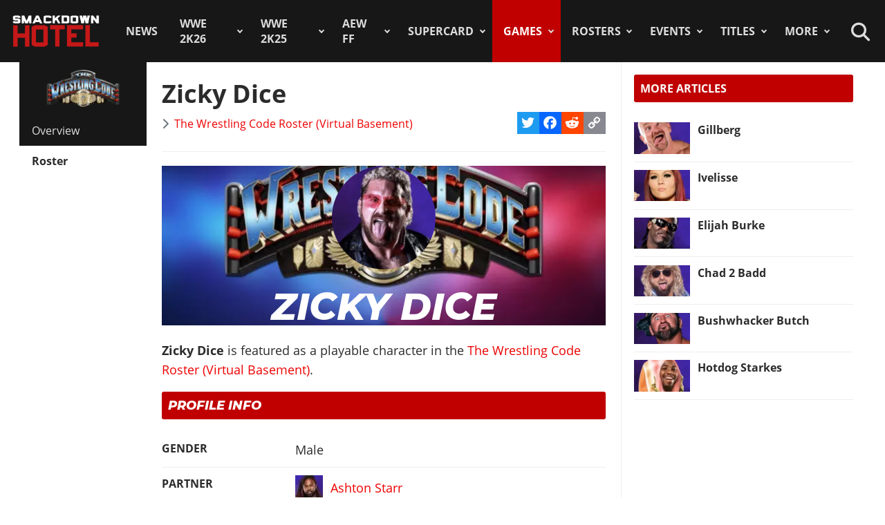

--- FILE ---
content_type: text/html; charset=utf-8
request_url: https://www.thesmackdownhotel.com/roster/the-wrestling-code/zicky-dice
body_size: 11950
content:
<!DOCTYPE html>
<html lang="en-gb" dir="ltr">
<head>
<meta charset="utf-8">
<meta name="author" content="Jason Worth">
<meta name="viewport" content="width=device-width, initial-scale=1">
<meta name="description" content="Zicky Dice: Zicky Dice is featured as a playable character in the The Wrestling Code Roster (Virtual Basement). PROFILE INFO: This is his videogame debut.">
<link rel="preconnect" href="https://fonts.gstatic.com" crossorigin>
<link rel="preconnect" href="https://www.gamesatlas.com">
<link rel="dns-prefetch" href="https://www.gamesatlas.com">
<link rel="modulepreload" href="/media/vendor/bootstrap/js/dropdown.min.js?5.3.2" fetchpriority="low">
<link rel="modulepreload" href="/media/system/js/keepalive.min.js?08e025" fetchpriority="low">
<link rel="modulepreload" href="/media/com_finder/js/finder.min.js?5729ed" fetchpriority="low">
<link rel="modulepreload" href="/media/system/js/messages.min.js?7a5169" fetchpriority="low">
<link rel="preload" as="style" onload="this.rel='stylesheet'" href="https://fonts.googleapis.com/css2?family=Montserrat:ital,wght@0,400;0,800;1,800&display=swap" media="all">
<link rel="preload" as="style" onload="this.rel='stylesheet'" href="/media/com_jchoptimize/cache/css/6ab87329ba443983f4ad1a2298404ce0626be7e66880ad9483bff1361dd421f6.css" media="all">
<title>Zicky Dice | The Wrestling Code Roster (Virtual Basement)</title>
<link href="https://www.thesmackdownhotel.com/index.php?option=com_finder&amp;view=search&amp;format=opensearch&amp;Itemid=396" rel="search" title="OpenSearch The SmackDown Hotel" type="application/opensearchdescription+xml">
<link href="/favicon.ico" rel="icon" type="image/vnd.microsoft.icon">
<link rel="stylesheet" href="/media/com_jchoptimize/cache/css/6ab87329ba443983f4ad1a2298404ce0f64cb0052731545f86723b6ab232ccdb.css">
<script type="application/json" class="joomla-script-options new">{"joomla.jtext":{"MDL_MODALTXT_CLOSE":"close","MDL_MODALTXT_PREVIOUS":"previous","MDL_MODALTXT_NEXT":"next","RLTA_BUTTON_SCROLL_LEFT":"Scroll buttons to the left","RLTA_BUTTON_SCROLL_RIGHT":"Scroll buttons to the right","MOD_FINDER_SEARCH_VALUE":"Search &hellip;","ERROR":"Error","MESSAGE":"Message","NOTICE":"Notice","WARNING":"Warning","JCLOSE":"Close","JOK":"OK","JOPEN":"Open"},"bootstrap.dropdown":{".dropdown-toggle":{"flip":true,"boundary":"scrollParent","reference":"toggle","display":"static","popperConfig":true}},"system.paths":{"root":"","rootFull":"https:\/\/www.thesmackdownhotel.com\/","base":"","baseFull":"https:\/\/www.thesmackdownhotel.com\/"},"csrf.token":"21cbfb42e586c613c4cce1ae705db399","system.keepalive":{"interval":3600000,"uri":"\/index.php?option=com_ajax&amp;format=json"}}</script>
<script type="application/ld+json">{"@context":"https://schema.org","@type":"BreadcrumbList","@id":"https://www.thesmackdownhotel.com/#/schema/BreadcrumbList/19","itemListElement":[{"@type":"ListItem","position":1,"item":{"@id":"https://www.thesmackdownhotel.com/","name":"Home"}},{"@type":"ListItem","position":2,"item":{"@id":"https://www.thesmackdownhotel.com/games/","name":"Games"}},{"@type":"ListItem","position":3,"item":{"@id":"https://www.thesmackdownhotel.com/games/virtual-basement-the-wrestling-code","name":"The Wrestling Code"}},{"@type":"ListItem","position":4,"item":{"@id":"https://www.thesmackdownhotel.com/the-wrestling-code/roster/","name":"Roster"}},{"@type":"ListItem","position":5,"item":{"name":"Zicky Dice"}}]}</script>
<meta property="og:locale" content="en_GB" class="4SEO_ogp_tag">
<meta property="og:url" content="https://www.thesmackdownhotel.com/roster/the-wrestling-code/zicky-dice" class="4SEO_ogp_tag">
<meta property="og:site_name" content="The SmackDown Hotel" class="4SEO_ogp_tag">
<meta property="og:type" content="article" class="4SEO_ogp_tag">
<meta property="og:title" content="Zicky Dice | The Wrestling Code Roster (Virtual Basement)" class="4SEO_ogp_tag">
<meta property="og:description" content="Zicky Dice: Zicky Dice is featured as a playable character in the The Wrestling Code Roster (Virtual Basement). PROFILE INFO: This is his videogame debut." class="4SEO_ogp_tag">
<meta property="fb:app_id" content="966242223397117" class="4SEO_ogp_tag">
<meta property="og:image" content="https://www.thesmackdownhotel.com/images/virtualbasement/roster/zicky-dice.jpg" class="4SEO_ogp_tag">
<meta property="og:image:width" content="300" class="4SEO_ogp_tag">
<meta property="og:image:height" content="300" class="4SEO_ogp_tag">
<meta property="og:image:secure_url" content="https://www.thesmackdownhotel.com/images/virtualbasement/roster/zicky-dice.jpg" class="4SEO_ogp_tag">
<meta name="twitter:card" content="summary_large_image" class="4SEO_tcards_tag">
<meta name="twitter:site" content="@TheSDHotel" class="4SEO_tcards_tag">
<meta name="twitter:url" content="https://www.thesmackdownhotel.com/roster/the-wrestling-code/zicky-dice" class="4SEO_tcards_tag">
<meta name="twitter:title" content="Zicky Dice | The Wrestling Code Roster (Virtual Basement)" class="4SEO_tcards_tag">
<meta name="twitter:description" content="Zicky Dice: Zicky Dice is featured as a playable character in the The Wrestling Code Roster (Virtual Basement). PROFILE INFO: This is his videogame debut." class="4SEO_tcards_tag">
<meta name="twitter:image" content="https://www.thesmackdownhotel.com/images/virtualbasement/roster/zicky-dice.jpg" class="4SEO_tcards_tag">
<link rel="canonical" href="https://www.thesmackdownhotel.com/roster/the-wrestling-code/zicky-dice" class="4SEO_auto_canonical">
<link rel="preload" as="font" type="font/woff2" href="https://www.gamesatlas.com/templates/SDH_J4/fonts/open-sans-v18-latin-regular.woff2" crossorigin>
<link rel="preload" as="font" type="font/woff2" href="https://www.gamesatlas.com/templates/SDH_J4/fonts/open-sans-v18-latin-700.woff2" crossorigin>
<link rel="preload" as="font" type="font/woff2" href="https://www.gamesatlas.com/templates/SDH_J4/fonts/fontawesome-pro/fa-light-300.woff2" crossorigin>
<link rel="apple-touch-icon" sizes="180x180" href="/apple-touch-icon.png?2024-08">
<link rel="icon" type="image/png" sizes="32x32" href="/favicon-32x32.png?2024-08">
<link rel="icon" type="image/png" sizes="16x16" href="/favicon-16x16.png?2024-08">
<link rel="icon" type="image/png" sizes="192x192" href="/android-chrome-192x192.png?2024-08">
<link rel="manifest" href="/site.webmanifest?2024-08">
<link rel="mask-icon" href="/safari-pinned-tab.svg?2024-08" color="#c00000">
<link rel="shortcut icon" href="/favicon.ico?2024-08">
<meta name="apple-mobile-web-app-title" content="The SmackDown Hotel">
<meta name="application-name" content="The SmackDown Hotel">
<meta name="msapplication-TileColor" content="#c00000">
<meta name="theme-color" content="#c00000">
<script type="text/javascript" async data-noptimize="1" data-cfasync="false" src="//scripts.pubnation.com/tags/eaa301a5-5ead-4c3a-ab2e-ee01cd0267f4.js"></script>
<meta http-equiv="Content-Security-Policy" content="block-all-mixed-content">
	<meta name="robots" content="max-snippet:-1, max-image-preview:large, max-video-preview:-1" class="4SEO_robots_tag">
	<script type="application/ld+json" class="4SEO_structured_data_breadcrumb">{
    "@context": "http://schema.org",
    "@type": "BreadcrumbList",
    "itemListElement": [
        {
            "@type": "listItem",
            "position": 1,
            "name": "Home",
            "item": "https://www.thesmackdownhotel.com/"
        },
        {
            "@type": "listItem",
            "position": 2,
            "name": "Games",
            "item": "https://www.thesmackdownhotel.com/games/"
        },
        {
            "@type": "listItem",
            "position": 3,
            "name": "The Wrestling Code",
            "item": "https://www.thesmackdownhotel.com/games/virtual-basement-the-wrestling-code"
        },
        {
            "@type": "listItem",
            "position": 4,
            "name": "Roster",
            "item": "https://www.thesmackdownhotel.com/the-wrestling-code/roster/"
        }
    ]
}</script>
<script type="application/ld+json" class="4SEO_structured_data_page">{
    "@context": "http://schema.org",
    "@graph": [
        {
            "@type": "Article",
            "author": {
                "@id": "https://www.thesmackdownhotel.com/#jason_worth_b4753e6c2e"
            },
            "dateModified": "2023-01-08T02:58:47Z",
            "datePublished": "2020-12-10T19:32:54Z",
            "description": "Zicky Dice: Zicky Dice is featured as a playable character in the The Wrestling Code Roster (Virtual Basement). PROFILE INFO: This is his videogame debut.",
            "headline": "Zicky Dice | The Wrestling Code Roster (Virtual Basement)",
            "image": [
                {
                    "@type": "ImageObject",
                    "url": "https://www.thesmackdownhotel.com/images/virtualbasement/roster/zicky-dice.jpg",
                    "caption": "",
                    "description": "",
                    "width": 300,
                    "height": 300
                }
            ],
            "inLanguage": "en-GB",
            "mainEntityOfPage": {
                "@type": "WebPage",
                "url": "https://www.thesmackdownhotel.com/roster/the-wrestling-code/zicky-dice"
            },
            "publisher": {
                "@id": "https://www.thesmackdownhotel.com/#defaultPublisher"
            },
            "url": "https://www.thesmackdownhotel.com/roster/the-wrestling-code/zicky-dice"
        },
        {
            "@type": "Person",
            "name": "Jason Worth",
            "@id": "https://www.thesmackdownhotel.com/#jason_worth_b4753e6c2e"
        },
        {
            "@id": "https://www.thesmackdownhotel.com/#defaultPublisher",
            "@type": "Organization",
            "url": "https://www.thesmackdownhotel.com/",
            "logo": {
                "@id": "https://www.thesmackdownhotel.com/#defaultLogo"
            },
            "name": "The SmackDown Hotel"
        },
        {
            "@id": "https://www.thesmackdownhotel.com/#defaultLogo",
            "@type": "ImageObject",
            "url": "https://www.thesmackdownhotel.com/images/resources/sdh-logo-2020.png",
            "width": 434,
            "height": 180
        }
    ]
}</script></head>
<body id="bd"  class="">
<noscript class="4SEO_analytics_rule_3"><iframe src="https://www.googletagmanager.com/ns.html?id=GTM-TXS822F" height="0" width="0" style="display:none;visibility:hidden"></iframe></noscript>
<a id="Top"></a>
<ul class="accessibility">
<li><a href="#ja-current-content" title="Skip to content">Skip to content</a></li>
<li><a href="#ja-mainnav" title="Skip to main navigation">Skip to main navigation</a></li>
<li><a href="#ja-col1" title="Skip to 1st column">Skip to 1st column</a></li>
<li><a href="#ja-sidebar" title="Skip to 2nd column">Skip to 2nd column</a></li>
</ul>
<!-- BEGIN: HEADER -->
<header id="ja-header-main">
<!-- USER BAR -->
<!-- BEGIN: MAIN NAVIGATION -->
<div id="ja-mainnav">
<div class="ja-header-wrapper">
<div class="flex-container">
<!-- LOGO -->
<div id="ja-logo">
<a href="/" class="site-logo" title="The SmackDown Hotel">
<img src="/images/resources/sdh-logo-2024.png#joomlaImage://local-images/resources/sdh-logo-2024.png?width=434&height=180" alt="The SmackDown Hotel" title="The SmackDown Hotel" width="434" height="180">
</a>
</div>
<!-- MAIN MENU -->
<nav id="cssmenu"><ul class="mod-menu mod-list  nav-pills">
<li class="nav-item item-2 default menu-item-home"><a href="/" class="menu-item-home">Home</a></li><li class="nav-item item-197"><a href="/news/" >News</a></li><li class="nav-item item-2836 deeper parent"><a href="/wwe2k26/" >WWE 2K26</a><ul class="mod-menu__sub list-unstyled"><li class="nav-item item-2838"><a href="/wwe2k26/" ><span class="p-2 fa-light fa-memo" aria-hidden="true"></span>Overview</a></li><li class="nav-item item-2839"><a href="/wwe2k26/news/" ><span class="p-2 fa-light fa-newspaper" aria-hidden="true"></span>News</a></li><li class="nav-item item-2840"><a href="/wwe2k26/roster/" ><span class="p-2 fa-light fa-people-group" aria-hidden="true"></span>Roster</a></li><li class="nav-item item-2845"><a href="/news/wwe2k26/wwe-2k26-cm-punk-showcase-matches-list" ><span class="p-2 fa-light fa-list" aria-hidden="true"></span>2K Showcase</a></li><li class="nav-item item-2848"><a href="/wwe2k26/match-types/" ><span class="p-2 fa-light fa-table-picnic" aria-hidden="true"></span>Match Types</a></li></ul></li><li class="nav-item item-2787 deeper parent"><a href="/wwe2k25/" >WWE 2K25</a><ul class="mod-menu__sub list-unstyled"><li class="nav-item item-2788 header-game-logo"><a href="/wwe2k25/" class="header-game-logo"><img src="/images/games/logo/wwe2k25.png" alt="Logo" width="300" height="110" loading="lazy"></a></li><li class="nav-item item-2789"><a href="/wwe2k25/" ><span class="p-2 fa-light fa-memo" aria-hidden="true"></span>Overview</a></li><li class="nav-item item-2790"><a href="/wwe2k25/news/" ><span class="p-2 fa-light fa-newspaper" aria-hidden="true"></span>News</a></li><li class="nav-item item-2791"><a href="/wwe2k25/roster/" ><span class="p-2 fa-light fa-people-group" aria-hidden="true"></span>Roster</a></li><li class="nav-item item-2792"><a href="/wwe2k25/guides/" ><span class="p-2 fa-light fa-book" aria-hidden="true"></span>Guides</a></li><li class="nav-item item-2793"><a href="/wwe2k25/arenas/" ><span class="p-2 fa-light fa-square-ring" aria-hidden="true"></span>Arenas</a></li><li class="nav-item item-2795"><a href="/news/wwe2k25/wwe-2k25-dlc-list-all-characters-packs-and-release-dates" ><span class="p-2 fa-light fa-download" aria-hidden="true"></span>DLC</a></li><li class="nav-item item-2796"><a href="/news/wwe2k25/wwe-2k25-locker-codes-list-myfaction" ><span class="p-2 fa-light fa-unlock" aria-hidden="true"></span>Locker Codes</a></li><li class="nav-item item-2798"><a href="/news/wwe2k25/wwe-2k25-bloodline-dynasty-showcase-full-matches-list" ><span class="p-2 fa-light fa-list" aria-hidden="true"></span>2K Showcase</a></li><li class="nav-item item-2832"><a href="/news/wwe2k25/wwe-2k25-all-myrise-unlockables-and-how-to-unlock-them" ><span class="p-2 fa-light fa-list-check" aria-hidden="true"></span>MyRISE</a></li><li class="nav-item item-2815"><a href="/news/wwe2k25/wwe-2k25-the-island" ><span class="p-2 fa-light fa-island-tropical" aria-hidden="true"></span>The Island</a></li><li class="nav-item item-2794"><a href="/wwe2k25/match-types/" ><span class="p-2 fa-light fa-table-picnic" aria-hidden="true"></span>Match Types</a></li><li class="nav-item item-2799"><a href="/news/wwe2k25/wwe-2k25-editions-guide-pre-order-and-deluxe-content" ><span class="p-2 fa-light fa-boxes-stacked" aria-hidden="true"></span>Game Editions</a></li><li class="nav-item item-2800"><a href="/news/wwe2k25/wwe-2k25-controls-scheme-full-guide-for-ps5-xbox-ps4" ><span class="p-2 fa-light fa-gamepad-modern" aria-hidden="true"></span>Controls</a></li><li class="nav-item item-2801"><a href="/news/wwe2k25/wwe-2k25-mygm-mode-full-guide-all-features-tips-tricks" ><span class="p-2 fa-light fa-user-tie" aria-hidden="true"></span>MyGM Mode</a></li><li class="nav-item item-2802"><a href="/wwe2k25/screenshots/" ><span class="p-2 fa-light fa-image" aria-hidden="true"></span>Screenshots</a></li><li class="nav-item item-2804"><a href="/wwe2k25/artworks/" ><span class="p-2 fa-light fa-image-portrait" aria-hidden="true"></span>Artworks</a></li><li class="nav-item item-2805"><a href="/wwe2k25/covers/" ><span class="p-2 fa-light fa-image-portrait" aria-hidden="true"></span>Cover</a></li></ul></li><li class="nav-item item-1557 deeper parent"><a href="/aew-fight-forever/" >AEW FF</a><ul class="mod-menu__sub list-unstyled"><li class="nav-item item-1558 header-game-logo"><a href="/aew-fight-forever/" class="header-game-logo"><img src="/images/jch-optimize/ng/images_games_logo_aew-fight-forever.webp" alt="Logo" width="300" height="110"></a></li><li class="nav-item item-1559"><a href="/aew-fight-forever/" >Overview</a></li><li class="nav-item item-1564"><a href="/news/aew-games/" >News</a></li><li class="nav-item item-2226"><a href="/aew-fight-forever/roster/" >Roster</a></li><li class="nav-item item-2329"><a href="/aew-fight-forever/guides/" >Guides</a></li><li class="nav-item item-1561"><a href="/news/aew-games/aew-fight-forever-arenas-full-list-all-shows-and-ppvs" >Arenas</a></li><li class="nav-item item-2227"><a href="/news/aew-games/aew-fight-forever-match-types-list" >Match Types</a></li><li class="nav-item item-2325"><a href="/news/aew-games/aew-fight-forever-dlc-list-all-characters-packs-and-release-dates" >DLC</a></li><li class="nav-item item-2327"><a href="/news/aew-games/aew-fight-forever-road-to-elite-chapters-blocks-list" >Road To Elite</a></li><li class="nav-item item-1560"><a href="/news/aew-games/aew-fight-forever-minigames-list" >Minigames</a></li><li class="nav-item item-2326"><a href="/news/aew-games/aew-fight-forever-controls-full-guide-for-ps5-ps4-xbox-pc" >Controls</a></li><li class="nav-item item-2324"><a href="/news/aew-games/aew-fight-forever-elite-edition-content-revealed" >Game Editions</a></li><li class="nav-item item-2323"><a href="/aew-fight-forever/screenshots/" >Screenshots</a></li></ul></li><li class="nav-item item-367 deeper parent"><a href="/supercard/" >SuperCard</a><ul class="mod-menu__sub list-unstyled"><li class="nav-item item-763 header-game-logo"><a href="/supercard/" class="header-game-logo"><img src="/images/jch-optimize/ng/images_games_logo_supercard.webp" alt="Logo" width="300" height="110"></a></li><li class="nav-item item-368"><a href="/supercard/" >Overview</a></li><li class="nav-item item-369"><a href="/supercard/news/" >News</a></li><li class="nav-item item-427"><a href="/supercard/cards-catalog/" >Cards Catalog</a></li><li class="nav-item item-453"><a href="/supercard/season-1-cards/" >Legacy Cards</a></li><li class="nav-item item-429"><a href="/supercard/roster/" >Roster</a></li><li class="nav-item item-371"><a href="/supercard/guides/" >Guides &amp; FAQ</a></li><li class="nav-item item-376"><a href="/supercard/screenshots/" >Screenshots</a></li><li class="nav-item item-377"><a href="/supercard/videos/" >Videos</a></li><li class="nav-item item-405"><a href="/supercard/covers/" >Cover</a></li><li class="nav-item item-380"><a href="/forum/forum/226-wwe-supercard/" target="_blank" rel="noopener noreferrer">Discussion</a></li></ul></li><li class="nav-item item-342 active deeper parent"><a href="/games/" >Games</a><ul class="mod-menu__sub list-unstyled"><li class="nav-item item-2518 parent"><a href="/wwe2k24/" >WWE 2K24</a></li><li class="nav-item item-2229 parent"><a href="/wwe2k23/" >WWE 2K23</a></li><li class="nav-item item-1819 parent"><a href="/wwe2k22/" >WWE 2K22</a></li><li class="nav-item item-1233 parent"><a href="/wwe2k20/" >WWE 2K20</a></li><li class="nav-item item-1512 active parent"><a href="/games/virtual-basement-the-wrestling-code" >The Wrestling Code</a></li><li class="nav-item item-1419 parent"><a href="/wwe-2k-battlegrounds/" >2K Battlegrounds</a></li><li class="nav-item item-679 parent"><a href="/champions/" >WWE Champions</a></li><li class="nav-item item-1020 parent"><a href="/wwe2k19/" >WWE 2K19</a></li><li class="nav-item item-677 parent"><a href="/wwe2k18/" >WWE 2K18</a></li><li class="nav-item item-420 parent"><a href="/wwe2k17/" >WWE 2K17</a></li><li class="nav-item item-344 parent"><a href="/wwe2k16/" >WWE 2K16</a></li><li class="nav-item item-2713"><a href="/roster/most-games-appearances" >Most Appearances</a></li><li class="nav-item item-210"><a href="/games/" >All Games</a></li></ul></li><li class="nav-item item-1150 deeper parent"><a href="/wrestlers/" >Rosters</a><ul class="mod-menu__sub list-unstyled"><li class="nav-item item-1149"><a href="/wrestlers/" >Wrestlers Database</a></li><li class="nav-item item-1467"><a href="/roster/wwe/" >WWE Roster</a></li><li class="nav-item item-1468"><a href="/roster/aew/" >AEW Roster</a></li><li class="nav-item item-1469"><a href="/roster/tna-impact-wrestling/" >TNA Roster</a></li><li class="nav-item item-2217"><a href="/roster/njpw/" >NJPW</a></li><li class="nav-item item-1470"><a href="/roster/roh/" >ROH</a></li><li class="nav-item item-1472"><a href="/roster/?promotion=wcw&amp;date=all-time" >WCW</a></li><li class="nav-item item-1473"><a href="/roster/?promotion=ecw&amp;date=all-time" >ECW</a></li><li class="nav-item item-2706"><a href="/roster/current-teams/" >Teams</a></li><li class="nav-item item-2705"><a href="/roster/current-champions/" >Champions</a></li><li class="nav-item item-1492"><a href="/roster/hall-of-fame/" >Hall of Fame</a></li><li class="nav-item item-2715"><a href="/roster/?promotion=wwe&amp;show=face-heel" >Faces/Heels</a></li></ul></li><li class="nav-item item-1059 deeper parent"><a href="/events-results/ppv-special/" >Events</a><ul class="mod-menu__sub list-unstyled"><li class="nav-item item-1028"><a href="/events-results/" >Events Database</a></li><li class="nav-item item-1003"><a href="/events-results/ppv-special/" >PPV &amp; Special Events</a></li><li class="nav-item item-1157"><a href="/events-results/wwe-ppv-list-pay-per-views-special-events-schedule" >WWE PPV Schedule</a></li><li class="nav-item item-2709"><a href="/events-results/aew-ppv-list-pay-per-views-special-events-schedule" >AEW PPV Schedule</a></li><li class="nav-item item-1027"><a href="/events-results/wwe/" >WWE Shows</a></li><li class="nav-item item-1329"><a href="/events-results/aew/" >AEW Shows</a></li><li class="nav-item item-1108"><a href="/events-results/tna/" >TNA Shows</a></li><li class="nav-item item-2246"><a href="/events-results/ppv-special/njpw/" >NJPW Shows</a></li><li class="nav-item item-1190"><a href="/events-results/roh/" >ROH Shows</a></li><li class="nav-item item-1061"><a href="/events-results/wcw/" >WCW Shows</a></li><li class="nav-item item-1097"><a href="/events-results/ecw/" >ECW Shows</a></li><li class="nav-item item-1156"><a href="/events-results/wwe-crowd-attendance-records-top-50-events-in-history" >Attendance Records</a></li><li class="nav-item item-1158"><a href="/events-results/list-of-wwe-ppv-theme-songs-all-pay-per-view-themes-in-history" >PPV Theme Songs</a></li><li class="nav-item item-2782"><a href="/games/arenas/" >Games Arenas</a></li></ul></li><li class="nav-item item-2574 deeper parent"><a href="/title-history/" >Titles</a><ul class="mod-menu__sub list-unstyled"><li class="nav-item item-2573"><a href="/title-history/" >All Titles</a></li><li class="nav-item item-2575"><a href="/title-history/wwe/" >WWE Titles</a></li><li class="nav-item item-2576"><a href="/title-history/aew/" >AEW Titles</a></li><li class="nav-item item-2577"><a href="/title-history/tna/" >TNA Titles</a></li><li class="nav-item item-2581"><a href="/title-history/njpw/" >NJPW Titles</a></li><li class="nav-item item-2578"><a href="/title-history/roh/" >ROH Titles</a></li><li class="nav-item item-2776"><a href="/title-history/nwa/" >NWA Titles</a></li><li class="nav-item item-2579"><a href="/title-history/wcw/" >WCW Titles</a></li><li class="nav-item item-2580"><a href="/title-history/ecw/" >ECW Titles</a></li><li class="nav-item item-2707"><a href="/roster/current-champions/" >Champions</a></li><li class="nav-item item-2777"><a href="/tournaments/" >Accomplishments</a></li><li class="nav-item item-2775"><a href="/games/championships/" >Games</a></li></ul></li><li class="nav-item item-1055 deeper parent"><a href="#" >More</a><ul class="mod-menu__sub list-unstyled"><li class="nav-item item-2718"><a href="/promotions/" >Promotions Index</a></li><li class="nav-item item-2780"><a href="/match-types/" >Match Types</a></li><li class="nav-item item-2714"><a href="/today-in-pro-wrestling-history" >Today In History</a></li><li class="nav-item item-2708"><a href="/pro-wrestling-stats/" >Records &amp; Stats</a></li><li class="nav-item item-212"><a href="/gallery/" >Images Gallery</a></li><li class="nav-item item-234"><a href="/videos/" >Videos</a></li><li class="nav-item item-1302"><a href="https://prowrestlingmods.io/" target="_blank" rel="noopener noreferrer">WWE 2K Mods</a></li><li class="nav-item item-213"><a href="/forum/" target="_blank" rel="noopener noreferrer">Forum</a></li><li class="nav-item item-1232"><a href="/contact/" >Contact us</a></li><li class="nav-item item-1451"><a href="/work-with-us/" >Work With Us</a></li></ul></li></ul>
</nav>
<!-- SEARCH -->
<div class="dropdown search-toggle">
<div class="dropdown-toggle icon-search" data-bs-toggle="dropdown"></div>
<div class="dropdown-menu">
<div id="ja-search" class="clearfix">
<form class="mod-finder js-finder-searchform form-search" action="/search" method="get" role="search">
<label for="mod-finder-searchword676" class="visually-hidden finder">Search</label><div class="mod-finder__search input-group"><input type="text" name="q" id="mod-finder-searchword676" class="js-finder-search-query form-control" value="" placeholder="Search &hellip;"><button class="btn btn-primary" type="submit"><span class="icon-search icon-white" aria-hidden="true"></span> Search</button></div>
</form>
</div>
</div>
</div>
</div>
</div>
</div>
<!-- END: MAIN NAVIGATION -->
</header>
<!-- END: HEADER -->
<div id="ja-wrapper" class="ja-wrapper">
<!-- BEGIN: HOME SPOTLIGHT -->
<!-- END: HOME SPOTLIGHT -->
<!-- BEGIN: LEFT COLUMN -->
<nav id="ja-col1">
<nav id="ja-subnav" class="submenu">
<ul class="mod-menu mod-list ">
<li class="nav-item item-1513 header-game-logo"><a href="/games/virtual-basement-the-wrestling-code" class="header-game-logo"><img src="/images/jch-optimize/ng/images_games_logo_the-wrestling-code.webp" alt="Logo" width="300" height="110"></a></li><li class="nav-item item-1514"><a href="/games/virtual-basement-the-wrestling-code" >Overview</a></li><li class="nav-item item-1515 current active"><a href="/the-wrestling-code/roster/" aria-current="location">Roster</a></li></ul>
</nav>
</nav>
<!-- END: LEFT COLUMN -->
<div id="ja-container">
<main id="ja-mainbody">
<!-- BEGIN: CONTENT -->
<div id="ja-content" class="com_content itemid-1515" >
<div id="system-message-container" aria-live="polite"></div>
<article id="ja-current-content">
<div class="com-content-article item-page">
<meta itemprop="inLanguage" content="en-GB">
<div class="page-header">
<h1>
			Zicky Dice		</h1>
</div>
<div class="article-info-block">
<dl class="article-info text-muted">
<dt class="article-info-term">
				Details		</dt>
<dd class="category-name">
<span class="icon-chevron-right icon-fw" aria-hidden="true"></span> <a href="/the-wrestling-code/roster/" itemprop="genre">The Wrestling Code Roster (Virtual Basement)</a> </dd>
</dl>
<span class="a2a_kit a2a_kit_size_32 addtoany_list">
<a class="a2a_button_twitter"></a>
<a class="a2a_button_facebook"></a>
<a class="a2a_button_reddit"></a>
<a class="a2a_button_copy_link"></a>
</span>
</div>
<hr>
<div class="article-content com-content-article__body">
<p>
</p>
<div class="item-image pull-none">
<div class="rosterbanner-new the-wrestling-code">
<div class="wrestler-icon-bg"><img src="/images/jch-optimize/ng/images_virtualbasement_roster_zicky-dice.webp" width="300" height="300" class="wrestler-icon"></div>
<h2 class="wrestler-name">Zicky Dice</h2>
</div>
</div>
<p><strong>Zicky Dice</strong> is featured as a playable character in the <a href="/the-wrestling-code/roster/">The Wrestling Code Roster (Virtual Basement)</a>.</p><p>
</p>
<p>
</p>
<h2 class="module" style="font-family: 'Montserrat',sans-serif; font-style: italic;">PROFILE INFO</h2>
<p><ul class="fields-container">
<li class="field-entry character-gender gender"> <span class="field-label">Gender</span><span class="field-value "><span class="male">Male</span></span></li>
<li class="field-entry partner "> <span class="field-label">Partner</span><span class="field-value "><a href="/roster/the-wrestling-code/ashton-starr" class="multiple-values-line"><img src="/images/jch-optimize/ng/images_virtualbasement_roster_resized_ashton-starr__40x40.webp" width="40" height="40" class="field-value-icon">Ashton Starr</a></span></li>
<li class="field-entry first-game first-game-appearance roster_section"> <span class="field-label ">First Game</span>
<span class="field-value ">
<a href="/roster/the-wrestling-code/zicky-dice"><div class="roster the-wrestling-code"><div class="img-fit square align-top"><img src="/images/jch-optimize/ng/images_virtualbasement_roster_resized_zicky-dice__150x150.webp" alt="Zicky Dice" title="Zicky Dice" width="150" height="150" itemprop="thumbnailUrl"></div><div class="roster_name">The Wrestling Code</div></div></a></span></li>
<li class="field-entry wrestler-profile "> <span class="field-label">Real Life Profile</span><span class="field-value "><a href="/wrestlers/zicky-dice">Zicky Dice</a></span></li></ul>
</p><p>
</p>
<p></p>
<p>This is his videogame debut.</p> </div>
<section>
<div class="article-info text-muted">
</div>
<nav class="pager pagenav pagenavigation">
<div class="previous">
<a href="/roster/the-wrestling-code/zach-gowen" rel="prev">
<span class="icon-chevron-left"></span> <span class="pagenav_title">Zach Gowen</span>	</a>
</div>
</nav>
</section>
</div>
<div id="mod-custom651" class="mod-custom custom">
<p></p>
<p><div class="games-appearances"><h2> Games Appearances (1)</h2><div class="roster_section roster2k22"><a href="/roster/the-wrestling-code/zicky-dice"><div class="roster the-wrestling-code"><div class="img-fit square align-top"><img src="/images/jch-optimize/ng/images_virtualbasement_roster_resized_zicky-dice__150x150.webp" alt="Zicky Dice" title="Zicky Dice" width="150" height="150" itemprop="thumbnailUrl"></div><div class="roster_name">Wrestling Code</div></div></a></div></div></p></div>
</article>
</div>
<!-- END: CONTENT -->
<!-- BEGIN: CONTENT MODULES -->
<section id="ja-contentsl2" class="clearfix">
<div class="module below-main">
<span class="a2a_kit a2a_kit_size_32 addtoany_list">
<a class="a2a_button_twitter"></a>
<a class="a2a_button_facebook"></a>
<a class="a2a_button_reddit"></a>
<a class="a2a_button_copy_link"></a>
</span></div>
<div class="module below-main">
<div class="jcm-mod">
<div id="comment"></div>
<div id="jlexcomment">
<div id="jcm-header">
<ul class="jcm-top jcm-inline">
<li>
<a href="#"><span>
			Comment		</span></a>
</li>
<li class="jcm-pull-right" style="position:relative;z-index:20">
<div class="jcm-dropdown onRight">
<a href="#" class="jcm-dropdown-toggle">
<span>Login</span>
</a>
<ul class="jcm-dropdown-menu">
<li>
<a href="#" class="_dx jcm-u-login">
<i class="fas fa-user"></i>
<span>This site</span>
</a>
</li>
<li>
<a href="#" class="_dx jcm-u-oauth" data-action="facebook">
<i class="fab fa-facebook-square"></i>
<span>Facebook</span>
</a>
</li>
<li>
<a href="#" class="_dx jcm-u-oauth" data-action="google">
<i class="fab fa-google"></i>
<span>Google</span>
</a>
</li>
<li>
<a href="#" class="_dx jcm-u-oauth" data-action="twitter">
<i class="fab fa-twitter"></i>
<span>Twitter</span>
</a>
</li>
</ul>
</div>
</li>
</ul>
<!-- Subscribe/Sort by -->
<ul class="jcm-top-secondary jcm-inline">
<li class="jcm-pull-right">
<div class="jcm-dropdown">
<a href="#" class="jcm-dropdown-toggle">
<span class="jcm-dropdown-val">Newest</span>
<i class="fas fa-angle-down"></i>
</a>
<ul class="jcm-dropdown-menu jcm-sortby">
<li>
<a href="#" class="_dx " data-sort="best">Best</a>
</li>
<li>
<a href="#" class="_dx " data-sort="popular">Popular</a>
</li>
<li>
<a href="#" class="_dx active" data-sort="desc">Newest</a>
</li>
<li>
<a href="#" class="_dx " data-sort="asc">Oldest</a>
</li>
</ul>
</div>
</li>
</ul>
</div>
<div class="jcm-form-cp" id="jcm-form">
<div class="jcm-protect-layer"></div>
<div class="_content">
<div class="jcm_form_error"></div>
<form class="jcm_form_input" method="post" action="/index.php?option=com_jlexcomment&task=item.save">
<div class="avatar hovercard">
<img class="jcm-thumb" src="https://www.thesmackdownhotel.com/media/jcm/avatar/jcm_avatar.png" alt="" width="120" height="120">
</div>
<div class="jcm-form">
<div class="jcm-input-cm">
<span class="jcm-text-placeholder active">
					You must login to post a comment.				</span>
</div>
</div>
<div class="clearfix"></div>
<div class="jcm-symbol-limit">
<span class="symbol-count" data-max="5000"></span>
<span> characters left.</span>
</div>
<div class="clearfix"></div>
</form>
</div>
<div class="forGuest jcm-inline-top" style="display:block">
<div class="jcm-connect">
<div class="jcm-h6">
<span>Log in with </span>
</div>
<ul data-role="login-menu" class="jcm-inline login-buttons">
<li class="auth-site">
<button type="button" class="jcm-u-login" title="Login">
<i class="fas fa-user"></i>
</button>
</li>
<li class="auth-facebook">
<button type="button" class="jcm-u-oauth jcm-tooltip" data-action="facebook" title="Facebook Login">
<i class="fab fa-facebook-f"></i>
</button>
</li>
<li class="auth-twitter">
<button type="button" class="jcm-u-oauth jcm-tooltip" data-action="twitter" title="Twitter Login">
<i class="fab fa-twitter"></i>
</button>
</li>
<li class="auth-google">
<button type="button" class="jcm-u-oauth jcm-tooltip" data-action="google" title="Google Login">
<i class="fab fa-google"></i>
</button>
</li>
</ul>
</div>
</div>
</div>
<div class="jcm-refresh">
<span class="_sw0">
			Loading comment...		</span>
<span class="_sw1">
			The comment will be refreshed after <span class="jcm-refresh-sub">00:00</span>.
		</span>
</div>
<div id="jcm-comments" class="hide hidden">
<ul class="jcm-root jcm-level-1">
<li id="comment-44253" class="jcm-block jcm-expand  " data-parent-id="0" data-id="44253">
<div class="jcm-unpublish-msg">
				This commment is unpublished, pending moderation.			</div>
<div class="avatar hovercard">
<a href="#" class="jcm-user-cm" data-id="0">
<img src="https://www.thesmackdownhotel.com/media/jcm/avatar/jcm_avatar.png" alt="ATBF Shawn" width="120" height="120">
</a>
</div>
<div class="jcm-post-content">
<div class="jcm-flex-content" data-itemscope data-itemtype="http://schema.org/Comment">
<div class="jcm-post-header">
<!-- Name/date/report-flag/expand-collapse -->
<span class="jcm-author">
<a href="#" class="jcm-user-cm" data-id="0" data-itemprop="author" data-itemscope data-itemtype="http://schema.org/Person">
<span data-itemprop="name">ATBF Shawn</span>
</a>
</span>
<span class="jcm-bullet">&middot;</span>
<span class="jcm-date">
		3 years ago	</span>
<meta data-itemprop="dateCreated" content="2023-01-09 20:57:34" />
<ul class="jcm-inline jcm-q-menu">
<li>
<a class="jcm-report jcm-tooltip " title="Report" data-id="44253" href="#">
<i class="fas fa-flag"></i>
</a>
</li>
</ul>
</div>
<div class="jcm-post-body" data-itemprop="text" data-style="0">
		The 70s Styled Indie Super Star Who fought many legends such as Gangrel &amp; Others 
	</div>
</div>
<div class="jcm-post-footer">
<!-- voting/reply/share -->
<ul class="jcm-inline jcm-task-list">
<li class="jcm-voting" data-role="voting" data-id="44253">
<span class="jcm-vote-up " data-action="upvote" title="Up vote">
<a href="#" class="jcm-count" data-role="likes">1</a>
<a href="#" class="jcm-control ">Up</a>
</span>
<span class="jcm-vote-down count-0" data-action="downvote" title="Down vote">
<a href="#" class="jcm-count" data-role="likes">0</a>
<a href="#" class="jcm-control ">Down</a>
</span>
</li>
</ul>
</div>
</div>
</li>
</ul>
</div>
</div>
<div id="jcm-emoji"></div>
</div>
</div>
<div class="module below-main">
<div id="mod-custom632" class="mod-custom custom">
<div style="background: #232828; color: #fff; padding: 1rem; border-radius: 10px; margin-top: 2.5rem; margin-bottom: 1rem;">
<div style="font-size: 1.25rem;"><strong>Work With Us - Join The Team!</strong></div>
<div><br />We're looking for new staff members with passion for Wrestling and WWE games, and willingness to contribute in any of the website areas. If you're interested, feel free to contact us!<br /><br /></div>
<div class="btn-toolbar">
<div style="text-align: right;"><a class="btn btn-primary" href="/work-with-us/">Join The Team</a></div>
</div>
</div></div>
</div>
</section>
<!-- END: CONTENT MODULES -->
</main>
<!-- BEGIN: RIGHT COLUMN -->
<aside id="ja-sidebar">
<div class="ja-innerpad">
<div class="module right">
<h2 class="module_title ">More Articles</h2>
<div id="mod-custom602" class="mod-custom custom">
<div class="grid">
<div class="category-items">
<div data-id="blogPost">
<div class="pull-left item-image">
<div class="img-fit"><a href="/roster/the-wrestling-code/gillberg" itemprop="url" aria-label="Read more: Gillberg"><img src="/images/jch-optimize/ng/images_virtualbasement_roster_resized_gillberg__192x192.webp" width="192" height="192"></a></div>
</div>
<div class="item-info">
<h3 class="contentheading"><a href="/roster/the-wrestling-code/gillberg" itemprop="url" aria-label="Read more: Gillberg">Gillberg</a></h3>
</div>
</div>
<div data-id="blogPost">
<div class="pull-left item-image">
<div class="img-fit"><a href="/roster/the-wrestling-code/ivelisse" itemprop="url" aria-label="Read more: Ivelisse"><img src="/images/jch-optimize/ng/images_virtualbasement_roster_resized_ivelisse__192x192.webp" width="192" height="192"></a></div>
</div>
<div class="item-info">
<h3 class="contentheading"><a href="/roster/the-wrestling-code/ivelisse" itemprop="url" aria-label="Read more: Ivelisse">Ivelisse</a></h3>
</div>
</div>
<div data-id="blogPost">
<div class="pull-left item-image">
<div class="img-fit"><a href="/roster/the-wrestling-code/elijah-burke" itemprop="url" aria-label="Read more: Elijah Burke"><img src="/images/jch-optimize/ng/images_virtualbasement_roster_resized_elijah-burke__192x192.webp" width="192" height="192"></a></div>
</div>
<div class="item-info">
<h3 class="contentheading"><a href="/roster/the-wrestling-code/elijah-burke" itemprop="url" aria-label="Read more: Elijah Burke">Elijah Burke</a></h3>
</div>
</div>
<div data-id="blogPost">
<div class="pull-left item-image">
<div class="img-fit"><a href="/roster/the-wrestling-code/chad-2-badd" itemprop="url" aria-label="Read more: Chad 2 Badd"><img src="/images/jch-optimize/ng/images_virtualbasement_roster_resized_chad-2-badd__192x192.webp" width="192" height="192"></a></div>
</div>
<div class="item-info">
<h3 class="contentheading"><a href="/roster/the-wrestling-code/chad-2-badd" itemprop="url" aria-label="Read more: Chad 2 Badd">Chad 2 Badd</a></h3>
</div>
</div>
<div data-id="blogPost">
<div class="pull-left item-image">
<div class="img-fit"><a href="/roster/the-wrestling-code/bushwhacker-butch" itemprop="url" aria-label="Read more: Bushwhacker Butch"><img src="/images/jch-optimize/ng/images_virtualbasement_roster_resized_bushwhacker-butch__192x192.webp" width="192" height="192"></a></div>
</div>
<div class="item-info">
<h3 class="contentheading"><a href="/roster/the-wrestling-code/bushwhacker-butch" itemprop="url" aria-label="Read more: Bushwhacker Butch">Bushwhacker Butch</a></h3>
</div>
</div>
<div data-id="blogPost">
<div class="pull-left item-image">
<div class="img-fit"><a href="/roster/the-wrestling-code/hotdog-starkes" itemprop="url" aria-label="Read more: Hotdog Starkes"><img src="/images/jch-optimize/ng/images_virtualbasement_roster_resized_hotdog-starkes__192x192.webp" width="192" height="192"></a></div>
</div>
<div class="item-info">
<h3 class="contentheading"><a href="/roster/the-wrestling-code/hotdog-starkes" itemprop="url" aria-label="Read more: Hotdog Starkes">Hotdog Starkes</a></h3>
</div>
</div>
</div>
</div></div>
</div>
<div class="module right no_mobile">
<div id="mod-custom681" class="mod-custom custom">
</div>
</div>
</div>
</aside>
<!-- END: RIGHT COLUMN -->
</div>
</div>
<!-- BEGIN: FOOTER -->
<footer>
<div id="ja-topbar" class="clearfix">
<div class="ja-header-wrapper">
<div id="ja-pathway">
<nav class="mod-breadcrumbs__wrapper" aria-label="Breadcrumbs">
<ol class="mod-breadcrumbs breadcrumb px-3 py-2">
<li class="mod-breadcrumbs__divider float-start">
<span class="divider icon-location icon-fw" aria-hidden="true"></span>
</li>
<li class="mod-breadcrumbs__item breadcrumb-item"><a href="/" class="pathway"><span>Home</span></a></li><li class="mod-breadcrumbs__item breadcrumb-item"><a href="/games/" class="pathway"><span>Games</span></a></li><li class="mod-breadcrumbs__item breadcrumb-item"><a href="/games/virtual-basement-the-wrestling-code" class="pathway"><span>The Wrestling Code</span></a></li><li class="mod-breadcrumbs__item breadcrumb-item"><a href="/the-wrestling-code/roster/" class="pathway"><span>Roster</span></a></li><li class="mod-breadcrumbs__item breadcrumb-item active"><span>Zicky Dice</span></li> </ol>
</nav>
</div>
</div>
</div>
<div id="ja-bottom">
<div class="ja-header-wrapper">
<div id="ja-botmenu">
<ul class="mod-menu mod-list ">
<li class="nav-item item-2 default menu-item-home"><a href="/" class="menu-item-home">Home</a></li><li class="nav-item item-197"><a href="/news/" >News</a></li><li class="nav-item item-2836 parent"><a href="/wwe2k26/" >WWE 2K26</a></li><li class="nav-item item-2787 parent"><a href="/wwe2k25/" >WWE 2K25</a></li><li class="nav-item item-1557 parent"><a href="/aew-fight-forever/" >AEW FF</a></li><li class="nav-item item-367 parent"><a href="/supercard/" >SuperCard</a></li><li class="nav-item item-342 active parent"><a href="/games/" >Games</a></li><li class="nav-item item-1150 parent"><a href="/wrestlers/" >Rosters</a></li><li class="nav-item item-1059 parent"><a href="/events-results/ppv-special/" >Events</a></li><li class="nav-item item-2574 parent"><a href="/title-history/" >Titles</a></li><li class="nav-item item-1055 parent"><a href="#" >More</a></li></ul>
</div>
<div id="mod-custom633" class="mod-custom custom">
<div id="ja-social" class="clearfix">
<ul>
<li><a class="highlight-reverse" href="https://www.twitter.com/intent/follow?screen_name=TheSDHotel" target="_blank" rel="noopener"><img src="/images/jch-optimize/ng/images_resources_twitter.webp" alt="SDH Twitter Profile" title="SDH Twitter Profile" width="35" height="35" loading="lazy"></a></li>
<li><a class="highlight-reverse" href="https://www.facebook.com/TheSDHotel" target="_blank" rel="noopener"><img src="/images/jch-optimize/ng/images_resources_facebook.webp" alt="SDH Facebook Page" title="SDH Facebook Page" width="35" height="35" loading="lazy"></a></li>
<li><a class="highlight-reverse" href="https://www.instagram.com/TheSDHotel" target="_blank" rel="noopener"><img src="/images/jch-optimize/ng/images_resources_instagram.webp" alt="TheSDHotel Instagram Profile" width="35" height="35" loading="lazy"></a></li>
<li><a class="highlight-reverse" href="https://www.youtube.com/TheSDHotel" target="_blank" rel="noopener"><img src="/images/jch-optimize/ng/images_resources_youtube.webp" alt="SDH Youtube Channel" title="SDH Youtube Channel" width="35" height="35" loading="lazy"></a></li>
</ul>
</div></div>
</div>
</div>
<div id="ja-footer">
<div class="ja-header-wrapper">
<!-- BEGIN: BOTTOM BOXES -->
<div id="mod-custom631" class="mod-custom custom">
<div id="ja-network-header">Network</div>
<div id="ja-network" class="clearfix">
<div class="network-site"><a title="GTABase.com - Everything Rockstar Games" href="https://www.gtabase.com/" target="_blank" rel="noopener"> <img src="https://www.gtabase.com/images/resources/gtabase-logo-orange-2.png" alt="GTABase Logo" loading="lazy"> </a></div>
<div class="network-site"><a title="GamesAtlas - Video Game Guides" href="https://www.gamesatlas.com/" target="_blank" rel="noopener"> <img src="/images/jch-optimize/ng/images_resources_footer-games-atlas-2020.webp" alt="GamesAtlas Logo" width="130" height="54" loading="lazy"> </a></div>
<div class="network-site"><a title="TheSmackDownHotel - The Home of WWE Games" href="https://www.thesmackdownhotel.com/" target="_blank" rel="noopener"> <img src="/images/resources/footer-sdh-logo-2020.png" alt="TheSmackDownHotel Logo" width="130" height="54" loading="lazy"> </a></div>
</div>
<div id="ja-botsl" class="clearfix">
<div class="ja-box"><a class="highlightit" href="https://www.gtabase.com/gta-6/"><img src="/images/jch-optimize/ng/images_games_covers_gta-6-official.webp" alt="GTA 6" width="220" height="271" loading="lazy"></a></div>
<div class="ja-box"><a class="highlightit" href="https://www.gtabase.com/grand-theft-auto-v/vehicles/"><img src="/images/jch-optimize/ng/images_games_covers_gta-5.webp" alt="Grand Theft Auto V" width="220" height="271" loading="lazy"></a></div>
<div class="ja-box"><a class="highlightit" href="https://www.gamesatlas.com/battlefield-6/maps/"><img src="/images/games/covers/battlefield-6.jpg" alt="Battlefield 6" width="220" height="271" loading="lazy"></a></div>
<div class="ja-box"><a class="highlightit" href="https://www.gamesatlas.com/cod-black-ops-7/maps/"><img src="/images/games/covers/cod-black-ops-7.jpg" alt="Call of Duty: Black Ops 7" width="220" height="271" loading="lazy"></a></div>
<div class="ja-box"><a class="highlightit" href="https://www.gamesatlas.com/cod-black-ops-6/maps/"><img src="/images/games/covers/cod-black-ops-6.jpg" alt="Call of Duty: Black Ops 6" width="220" height="271" loading="lazy"></a></div>
<div class="ja-box"><a class="highlightit" href="/wwe2k25/roster/"><img src="/images/games/covers/wwe-2k25.jpg" alt="WWE 2K25" width="220" height="271" loading="lazy"></a></div>
</div></div>
<!-- END: BOTTOM BOXES -->
<div id="ja-botnav">
<ul class="mod-menu mod-list ">
<li class="nav-item item-562"><a href="/about/" >About</a></li><li class="nav-item item-167"><a href="/contact/" >Contact Us</a></li><li class="nav-item item-341"><a href="/privacy-policy-cookies" >Privacy Policy &amp; Cookies</a></li><li class="nav-item item-396"><a href="/search" >Search</a></li><li class="nav-item item-1374"><a href="/work-with-us/" >Work With Us</a></li></ul>
</div>
<div class="mod-footer">
<div class="footer1">Copyright © 2010-2026 TheSmackDownHotel.com. All Rights Reserved.</div>
</div>
</div>
</div>
</footer>
<!-- END: FOOTER -->
<a href="#" class="cd-top"><i class="fa-solid fa-angle-up"></i></a>
<div id="loader-wrapper" style="display: none;">
<div class="loader">Loading...</div>
</div>
<script src="/media/com_jchoptimize/cache/js/b37e55501fd5f0730258961939cf8f2800bc8221816308a705b452b5e787a319.js"></script>
<script src="/media/vendor/jquery/js/jquery.min.js?3.7.1" data-jch="js0"></script>
<script src="/media/com_jchoptimize/cache/js/b37e55501fd5f0730258961939cf8f2860fd8be587d449cd85707ef9840fa1a7.js"></script>
<script type="text/javascript" data-jch="js1">(function($)
{$(document).ready(function(){var jlexcm=new jlexcomment($,{"key":"egIMSICSyJjb21fbmFtZSI6ImNvbV9jb250ZW50X2FydGljbGUiLCJjb21fa2V5IjoxODQ4OH0=","sort":"desc","box":"#jlexcomment","timestamp":1769003696,"request":"\/index.php?option=com_jlexcomment","id":0,"page_comment":1,"awe":{"src":"local","v":"v5"}},{"peoples":[],"member":0,"url":"https:\/\/www.thesmackdownhotel.com\/roster\/the-wrestling-code\/zicky-dice","cm_min_length":2,"cm_max_length":5000,"child_style":1,"profile":1,"translate":{"cancel":"Cancel","submit":"Submit","dialog":"Dialog","remove":"Remove","caption":"Caption","description":"Description","update":"Update","edit":"Edit","upgrade_client_browser":"JMC_UPGRADE_CLIENT_BROWSER","sticker":"Sticker","search_sticker":"Search a sticker","home":"Home","please_wait":"Please wait...","no_sticker_found":"No sticker found","embed_location":"Embed a location","add":"Add","insert":"Insert","emoticons":"Emoticons","no_match":"No match!","mark_all_read":"Mark all as read","no_notification":"You don't have any new notifications.","all_notification":"See all notifications","notification":"Notifications","see_more":"See more...","warning":"Warning","delete":"Delete","delete_confirm":"Are you sure you want to delete this comment?","reporting":"Reporting","cancel_reporting":"You reported this comment. Click <b>Ignore<\/b> to remove your reporting.","ignore":"Ignore","report_reason":"Please tell us the reason for reporting this comment.","your_name":"Your Name","your_email":"Your Email","fill_your_report":"Please fill out your report.","report":"Report","unsubscribe":"Unsubscribe","unsubscribe_msg":"You unsubscribed.","unsubscribe_confirm":"Once the button below is clicked, you will stop receiving notifications about this conversation","subscribe":"Subscribe","followed_status":"You have subscribed to this conversation.","fill_your_info":"Fill out your information:","show_previous_comments":"Show previous comments","show_more_reply":"Show more replies in this thread","permalink":"Permalink","thumb_remove_desc":"Click here to remove current thumbnail.","upload_image":"Upload image","thumb_editing":"Thumbnail editing","file_must_img":"Must be an image file format","load_more_cm":"Load more comments","comment":"Comment","comments":"Comments","replied_comment":"replied to a comment","username":"Username","password":"Password","login":"Login","username_not_blank":"Username cannot be blank","pw_not_blank":"Password cannot be blank","success":"Success","no_comment":"There are no comments.","email_incorrect":"Email address is incorrect or blank","comment_empty":"Your comment is empty","comment_too_long":"Your comment is too long","fill_your_name":"You must enter your name in the field","min_comment_length":"The minimum comment length is %s characters.","subscribe_verify":"An email has been sent to %s, please check your mail to complete the subscription to this comment thread.","readmore":"Read more","close":"Close","cm_style":"Comment style","apply":"Apply","no_style":"No style","you":"You","more_one_pp":"+ 1 people.","more_many_pp":"+ %s peoples.","more_one_pp_line":"1 person","more_many_pp_line":"%s people","ok":"Ok","subscribe_email_require":"To subscribe to this item, you must enter a correct email address.","insert_your_link":"Insert your link","link_format_incorrect":"Link format incorrect. Eg: https:\/\/www.example.com","in":"in","giphy":"Insert GIF (Powered by GIPHY)","find_gif_image":"Enter keyword to search","gif_empty_result":"No results found","cm_terms":"Terms","use_your_image":"Use your image","term_checkbox_err":"You must agree to the Terms before submitting a comment.","thanks_feedback":"Thanks for your feedback!","copied":"Copied!","comment_title":"Comment","comment_verb":"comment","notice":"Notice","select_files":"Select Files","or":"Or","drag_drop":"Drag & Drop Files Here"},"email_verify":0,"refresh":0,"sticker_autopost":1,"sticker_photo":1,"readmore":1,"reactions":null,"styles":[],"author_name":1,"login_type":"dialog","login_url":"","url_base":"","url_return":"cm9zdGVyL3RoZS13cmVzdGxpbmctY29kZS96aWNreS1kaWNl","alert":1,"giphy":"","cache":false,"sort":"desc","sortC":"asc","openform":"0","amp":false,"maxfilenum":0,"linkshare":"query","preview":3,"dis_scroll":true});jlexcm.init();})})(jQuery);</script>
<script src="/media/vendor/bootstrap/js/dropdown.min.js?5.3.2" type="module"></script>
<script src="/media/system/js/keepalive.min.js?08e025" type="module"></script>
<script src="/media/com_finder/js/finder.min.js?5729ed" type="module"></script>
<script src="/media/system/js/messages.min.js?7a5169" type="module"></script>
<script src="https://static.addtoany.com/menu/page.js" defer></script>
</body>
</html>